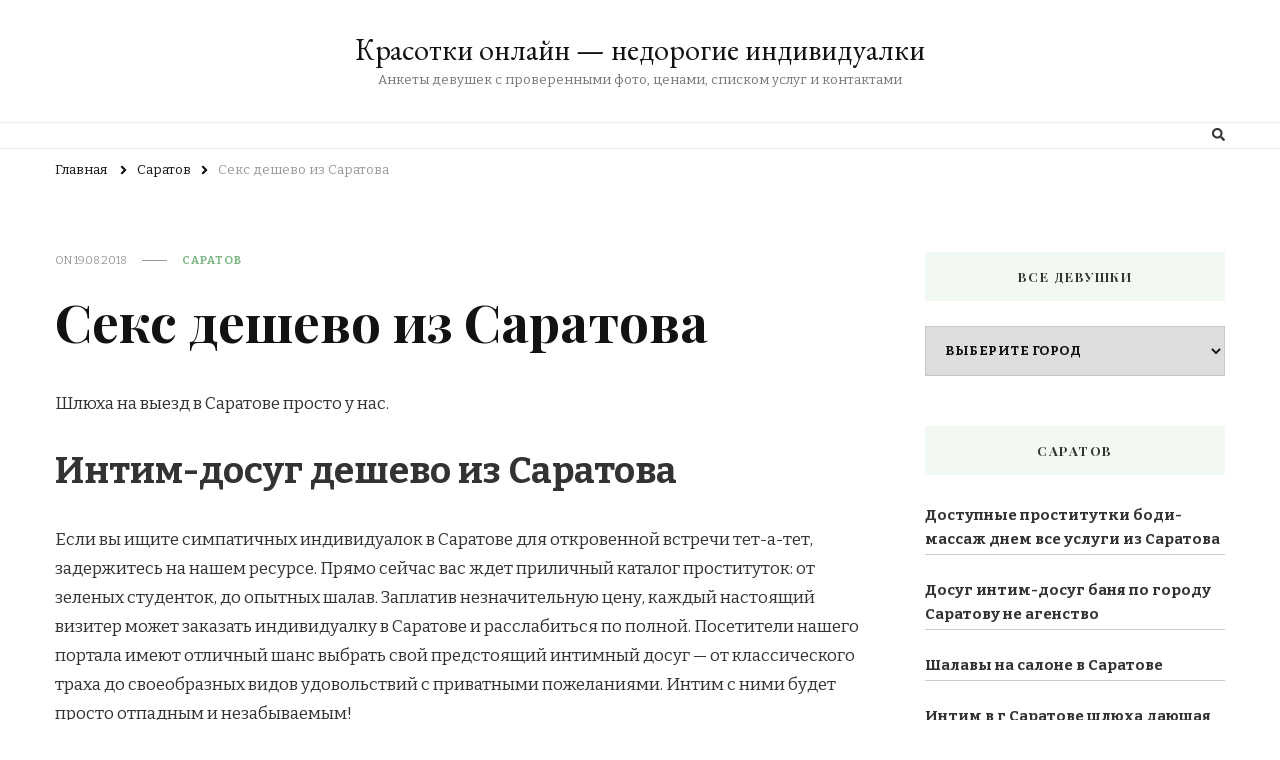

--- FILE ---
content_type: text/html; charset=UTF-8
request_url: http://vkusnoserver.ru/seks-deshevo-iz-saratova/
body_size: 19341
content:
    <!DOCTYPE html>
    <html lang="ru-RU" prefix="og: https://ogp.me/ns#">
    <head itemscope itemtype="http://schema.org/WebSite">
	    <meta charset="UTF-8">
    <meta name="viewport" content="width=device-width, initial-scale=1">
    <link rel="profile" href="http://gmpg.org/xfn/11">
    
<!-- SEO от Rank Math - https://rankmath.com/ -->
<title>Секс дешево из Саратова - Красотки онлайн — недорогие индивидуалки</title>
<meta name="description" content="Шлюха на выезд в Саратове просто у нас."/>
<meta name="robots" content="index, follow, max-snippet:-1, max-video-preview:-1, max-image-preview:large"/>
<link rel="canonical" href="http://vkusnoserver.ru/seks-deshevo-iz-saratova/" />
<meta property="og:locale" content="ru_RU" />
<meta property="og:type" content="article" />
<meta property="og:title" content="Секс дешево из Саратова - Красотки онлайн — недорогие индивидуалки" />
<meta property="og:description" content="Шлюха на выезд в Саратове просто у нас." />
<meta property="og:url" content="http://vkusnoserver.ru/seks-deshevo-iz-saratova/" />
<meta property="og:site_name" content="Красотки онлайн — недорогие индивидуалки" />
<meta property="article:section" content="Саратов" />
<meta property="og:image" content="http://vkusnoserver.ru/wp-content/uploads/pligne8322.jpg" />
<meta property="og:image:alt" content="Секс дешево из Саратова" />
<meta property="article:published_time" content="2018-08-19T16:22:11+03:00" />
<meta name="twitter:card" content="summary_large_image" />
<meta name="twitter:title" content="Секс дешево из Саратова - Красотки онлайн — недорогие индивидуалки" />
<meta name="twitter:description" content="Шлюха на выезд в Саратове просто у нас." />
<meta name="twitter:image" content="http://vkusnoserver.ru/wp-content/uploads/pligne8322.jpg" />
<meta name="twitter:label1" content="Автор" />
<meta name="twitter:data1" content="admin" />
<meta name="twitter:label2" content="Время чтения" />
<meta name="twitter:data2" content="Меньше минуты" />
<script type="application/ld+json" class="rank-math-schema">{"@context":"https://schema.org","@graph":[{"@type":["Person","Organization"],"@id":"http://vkusnoserver.ru/#person","name":"\u041a\u0440\u0430\u0441\u043e\u0442\u043a\u0438 \u043e\u043d\u043b\u0430\u0439\u043d \u2014 \u043d\u0435\u0434\u043e\u0440\u043e\u0433\u0438\u0435 \u0438\u043d\u0434\u0438\u0432\u0438\u0434\u0443\u0430\u043b\u043a\u0438"},{"@type":"WebSite","@id":"http://vkusnoserver.ru/#website","url":"http://vkusnoserver.ru","name":"\u041a\u0440\u0430\u0441\u043e\u0442\u043a\u0438 \u043e\u043d\u043b\u0430\u0439\u043d \u2014 \u043d\u0435\u0434\u043e\u0440\u043e\u0433\u0438\u0435 \u0438\u043d\u0434\u0438\u0432\u0438\u0434\u0443\u0430\u043b\u043a\u0438","publisher":{"@id":"http://vkusnoserver.ru/#person"},"inLanguage":"ru-RU"},{"@type":"ImageObject","@id":"http://vkusnoserver.ru/wp-content/uploads/pligne8322.jpg","url":"http://vkusnoserver.ru/wp-content/uploads/pligne8322.jpg","width":"200","height":"200","inLanguage":"ru-RU"},{"@type":"WebPage","@id":"http://vkusnoserver.ru/seks-deshevo-iz-saratova/#webpage","url":"http://vkusnoserver.ru/seks-deshevo-iz-saratova/","name":"\u0421\u0435\u043a\u0441 \u0434\u0435\u0448\u0435\u0432\u043e \u0438\u0437 \u0421\u0430\u0440\u0430\u0442\u043e\u0432\u0430 - \u041a\u0440\u0430\u0441\u043e\u0442\u043a\u0438 \u043e\u043d\u043b\u0430\u0439\u043d \u2014 \u043d\u0435\u0434\u043e\u0440\u043e\u0433\u0438\u0435 \u0438\u043d\u0434\u0438\u0432\u0438\u0434\u0443\u0430\u043b\u043a\u0438","datePublished":"2018-08-19T16:22:11+03:00","dateModified":"2018-08-19T16:22:11+03:00","isPartOf":{"@id":"http://vkusnoserver.ru/#website"},"primaryImageOfPage":{"@id":"http://vkusnoserver.ru/wp-content/uploads/pligne8322.jpg"},"inLanguage":"ru-RU"},{"@type":"Person","@id":"http://vkusnoserver.ru/author/admin/","name":"admin","url":"http://vkusnoserver.ru/author/admin/","image":{"@type":"ImageObject","@id":"https://secure.gravatar.com/avatar/f67a3718034ac4d5c39c21414975cb6ae2e758e8889b22c34ffcbb9f1563774a?s=96&amp;d=mm&amp;r=g","url":"https://secure.gravatar.com/avatar/f67a3718034ac4d5c39c21414975cb6ae2e758e8889b22c34ffcbb9f1563774a?s=96&amp;d=mm&amp;r=g","caption":"admin","inLanguage":"ru-RU"},"sameAs":["http://vkusnoserver.ru"]},{"@type":"BlogPosting","headline":"\u0421\u0435\u043a\u0441 \u0434\u0435\u0448\u0435\u0432\u043e \u0438\u0437 \u0421\u0430\u0440\u0430\u0442\u043e\u0432\u0430 - \u041a\u0440\u0430\u0441\u043e\u0442\u043a\u0438 \u043e\u043d\u043b\u0430\u0439\u043d \u2014 \u043d\u0435\u0434\u043e\u0440\u043e\u0433\u0438\u0435 \u0438\u043d\u0434\u0438\u0432\u0438\u0434\u0443\u0430\u043b\u043a\u0438","datePublished":"2018-08-19T16:22:11+03:00","dateModified":"2018-08-19T16:22:11+03:00","articleSection":"\u0421\u0430\u0440\u0430\u0442\u043e\u0432","author":{"@id":"http://vkusnoserver.ru/author/admin/","name":"admin"},"publisher":{"@id":"http://vkusnoserver.ru/#person"},"description":"\u0428\u043b\u044e\u0445\u0430 \u043d\u0430 \u0432\u044b\u0435\u0437\u0434 \u0432 \u0421\u0430\u0440\u0430\u0442\u043e\u0432\u0435 \u043f\u0440\u043e\u0441\u0442\u043e \u0443 \u043d\u0430\u0441.","name":"\u0421\u0435\u043a\u0441 \u0434\u0435\u0448\u0435\u0432\u043e \u0438\u0437 \u0421\u0430\u0440\u0430\u0442\u043e\u0432\u0430 - \u041a\u0440\u0430\u0441\u043e\u0442\u043a\u0438 \u043e\u043d\u043b\u0430\u0439\u043d \u2014 \u043d\u0435\u0434\u043e\u0440\u043e\u0433\u0438\u0435 \u0438\u043d\u0434\u0438\u0432\u0438\u0434\u0443\u0430\u043b\u043a\u0438","@id":"http://vkusnoserver.ru/seks-deshevo-iz-saratova/#richSnippet","isPartOf":{"@id":"http://vkusnoserver.ru/seks-deshevo-iz-saratova/#webpage"},"image":{"@id":"http://vkusnoserver.ru/wp-content/uploads/pligne8322.jpg"},"inLanguage":"ru-RU","mainEntityOfPage":{"@id":"http://vkusnoserver.ru/seks-deshevo-iz-saratova/#webpage"}}]}</script>
<!-- /Rank Math WordPress SEO плагин -->

<link rel='dns-prefetch' href='//ajax.googleapis.com' />
<link rel='dns-prefetch' href='//www.gstatic.com' />
<link rel='dns-prefetch' href='//fonts.googleapis.com' />
<link rel="alternate" type="application/rss+xml" title="Красотки онлайн — недорогие индивидуалки &raquo; Лента" href="http://vkusnoserver.ru/feed/" />
<link rel="alternate" type="application/rss+xml" title="Красотки онлайн — недорогие индивидуалки &raquo; Лента комментариев" href="http://vkusnoserver.ru/comments/feed/" />
<link rel="alternate" type="application/rss+xml" title="Красотки онлайн — недорогие индивидуалки &raquo; Лента комментариев к &laquo;Секс дешево из Саратова&raquo;" href="http://vkusnoserver.ru/seks-deshevo-iz-saratova/feed/" />
<link rel="alternate" title="oEmbed (JSON)" type="application/json+oembed" href="http://vkusnoserver.ru/wp-json/oembed/1.0/embed?url=http%3A%2F%2Fvkusnoserver.ru%2Fseks-deshevo-iz-saratova%2F" />
<link rel="alternate" title="oEmbed (XML)" type="text/xml+oembed" href="http://vkusnoserver.ru/wp-json/oembed/1.0/embed?url=http%3A%2F%2Fvkusnoserver.ru%2Fseks-deshevo-iz-saratova%2F&#038;format=xml" />
<style id='wp-img-auto-sizes-contain-inline-css' type='text/css'>
img:is([sizes=auto i],[sizes^="auto," i]){contain-intrinsic-size:3000px 1500px}
/*# sourceURL=wp-img-auto-sizes-contain-inline-css */
</style>
<style id='wp-emoji-styles-inline-css' type='text/css'>

	img.wp-smiley, img.emoji {
		display: inline !important;
		border: none !important;
		box-shadow: none !important;
		height: 1em !important;
		width: 1em !important;
		margin: 0 0.07em !important;
		vertical-align: -0.1em !important;
		background: none !important;
		padding: 0 !important;
	}
/*# sourceURL=wp-emoji-styles-inline-css */
</style>
<style id='wp-block-library-inline-css' type='text/css'>
:root{--wp-block-synced-color:#7a00df;--wp-block-synced-color--rgb:122,0,223;--wp-bound-block-color:var(--wp-block-synced-color);--wp-editor-canvas-background:#ddd;--wp-admin-theme-color:#007cba;--wp-admin-theme-color--rgb:0,124,186;--wp-admin-theme-color-darker-10:#006ba1;--wp-admin-theme-color-darker-10--rgb:0,107,160.5;--wp-admin-theme-color-darker-20:#005a87;--wp-admin-theme-color-darker-20--rgb:0,90,135;--wp-admin-border-width-focus:2px}@media (min-resolution:192dpi){:root{--wp-admin-border-width-focus:1.5px}}.wp-element-button{cursor:pointer}:root .has-very-light-gray-background-color{background-color:#eee}:root .has-very-dark-gray-background-color{background-color:#313131}:root .has-very-light-gray-color{color:#eee}:root .has-very-dark-gray-color{color:#313131}:root .has-vivid-green-cyan-to-vivid-cyan-blue-gradient-background{background:linear-gradient(135deg,#00d084,#0693e3)}:root .has-purple-crush-gradient-background{background:linear-gradient(135deg,#34e2e4,#4721fb 50%,#ab1dfe)}:root .has-hazy-dawn-gradient-background{background:linear-gradient(135deg,#faaca8,#dad0ec)}:root .has-subdued-olive-gradient-background{background:linear-gradient(135deg,#fafae1,#67a671)}:root .has-atomic-cream-gradient-background{background:linear-gradient(135deg,#fdd79a,#004a59)}:root .has-nightshade-gradient-background{background:linear-gradient(135deg,#330968,#31cdcf)}:root .has-midnight-gradient-background{background:linear-gradient(135deg,#020381,#2874fc)}:root{--wp--preset--font-size--normal:16px;--wp--preset--font-size--huge:42px}.has-regular-font-size{font-size:1em}.has-larger-font-size{font-size:2.625em}.has-normal-font-size{font-size:var(--wp--preset--font-size--normal)}.has-huge-font-size{font-size:var(--wp--preset--font-size--huge)}.has-text-align-center{text-align:center}.has-text-align-left{text-align:left}.has-text-align-right{text-align:right}.has-fit-text{white-space:nowrap!important}#end-resizable-editor-section{display:none}.aligncenter{clear:both}.items-justified-left{justify-content:flex-start}.items-justified-center{justify-content:center}.items-justified-right{justify-content:flex-end}.items-justified-space-between{justify-content:space-between}.screen-reader-text{border:0;clip-path:inset(50%);height:1px;margin:-1px;overflow:hidden;padding:0;position:absolute;width:1px;word-wrap:normal!important}.screen-reader-text:focus{background-color:#ddd;clip-path:none;color:#444;display:block;font-size:1em;height:auto;left:5px;line-height:normal;padding:15px 23px 14px;text-decoration:none;top:5px;width:auto;z-index:100000}html :where(.has-border-color){border-style:solid}html :where([style*=border-top-color]){border-top-style:solid}html :where([style*=border-right-color]){border-right-style:solid}html :where([style*=border-bottom-color]){border-bottom-style:solid}html :where([style*=border-left-color]){border-left-style:solid}html :where([style*=border-width]){border-style:solid}html :where([style*=border-top-width]){border-top-style:solid}html :where([style*=border-right-width]){border-right-style:solid}html :where([style*=border-bottom-width]){border-bottom-style:solid}html :where([style*=border-left-width]){border-left-style:solid}html :where(img[class*=wp-image-]){height:auto;max-width:100%}:where(figure){margin:0 0 1em}html :where(.is-position-sticky){--wp-admin--admin-bar--position-offset:var(--wp-admin--admin-bar--height,0px)}@media screen and (max-width:600px){html :where(.is-position-sticky){--wp-admin--admin-bar--position-offset:0px}}

/*# sourceURL=wp-block-library-inline-css */
</style><style id='global-styles-inline-css' type='text/css'>
:root{--wp--preset--aspect-ratio--square: 1;--wp--preset--aspect-ratio--4-3: 4/3;--wp--preset--aspect-ratio--3-4: 3/4;--wp--preset--aspect-ratio--3-2: 3/2;--wp--preset--aspect-ratio--2-3: 2/3;--wp--preset--aspect-ratio--16-9: 16/9;--wp--preset--aspect-ratio--9-16: 9/16;--wp--preset--color--black: #000000;--wp--preset--color--cyan-bluish-gray: #abb8c3;--wp--preset--color--white: #ffffff;--wp--preset--color--pale-pink: #f78da7;--wp--preset--color--vivid-red: #cf2e2e;--wp--preset--color--luminous-vivid-orange: #ff6900;--wp--preset--color--luminous-vivid-amber: #fcb900;--wp--preset--color--light-green-cyan: #7bdcb5;--wp--preset--color--vivid-green-cyan: #00d084;--wp--preset--color--pale-cyan-blue: #8ed1fc;--wp--preset--color--vivid-cyan-blue: #0693e3;--wp--preset--color--vivid-purple: #9b51e0;--wp--preset--gradient--vivid-cyan-blue-to-vivid-purple: linear-gradient(135deg,rgb(6,147,227) 0%,rgb(155,81,224) 100%);--wp--preset--gradient--light-green-cyan-to-vivid-green-cyan: linear-gradient(135deg,rgb(122,220,180) 0%,rgb(0,208,130) 100%);--wp--preset--gradient--luminous-vivid-amber-to-luminous-vivid-orange: linear-gradient(135deg,rgb(252,185,0) 0%,rgb(255,105,0) 100%);--wp--preset--gradient--luminous-vivid-orange-to-vivid-red: linear-gradient(135deg,rgb(255,105,0) 0%,rgb(207,46,46) 100%);--wp--preset--gradient--very-light-gray-to-cyan-bluish-gray: linear-gradient(135deg,rgb(238,238,238) 0%,rgb(169,184,195) 100%);--wp--preset--gradient--cool-to-warm-spectrum: linear-gradient(135deg,rgb(74,234,220) 0%,rgb(151,120,209) 20%,rgb(207,42,186) 40%,rgb(238,44,130) 60%,rgb(251,105,98) 80%,rgb(254,248,76) 100%);--wp--preset--gradient--blush-light-purple: linear-gradient(135deg,rgb(255,206,236) 0%,rgb(152,150,240) 100%);--wp--preset--gradient--blush-bordeaux: linear-gradient(135deg,rgb(254,205,165) 0%,rgb(254,45,45) 50%,rgb(107,0,62) 100%);--wp--preset--gradient--luminous-dusk: linear-gradient(135deg,rgb(255,203,112) 0%,rgb(199,81,192) 50%,rgb(65,88,208) 100%);--wp--preset--gradient--pale-ocean: linear-gradient(135deg,rgb(255,245,203) 0%,rgb(182,227,212) 50%,rgb(51,167,181) 100%);--wp--preset--gradient--electric-grass: linear-gradient(135deg,rgb(202,248,128) 0%,rgb(113,206,126) 100%);--wp--preset--gradient--midnight: linear-gradient(135deg,rgb(2,3,129) 0%,rgb(40,116,252) 100%);--wp--preset--font-size--small: 13px;--wp--preset--font-size--medium: 20px;--wp--preset--font-size--large: 36px;--wp--preset--font-size--x-large: 42px;--wp--preset--spacing--20: 0.44rem;--wp--preset--spacing--30: 0.67rem;--wp--preset--spacing--40: 1rem;--wp--preset--spacing--50: 1.5rem;--wp--preset--spacing--60: 2.25rem;--wp--preset--spacing--70: 3.38rem;--wp--preset--spacing--80: 5.06rem;--wp--preset--shadow--natural: 6px 6px 9px rgba(0, 0, 0, 0.2);--wp--preset--shadow--deep: 12px 12px 50px rgba(0, 0, 0, 0.4);--wp--preset--shadow--sharp: 6px 6px 0px rgba(0, 0, 0, 0.2);--wp--preset--shadow--outlined: 6px 6px 0px -3px rgb(255, 255, 255), 6px 6px rgb(0, 0, 0);--wp--preset--shadow--crisp: 6px 6px 0px rgb(0, 0, 0);}:where(.is-layout-flex){gap: 0.5em;}:where(.is-layout-grid){gap: 0.5em;}body .is-layout-flex{display: flex;}.is-layout-flex{flex-wrap: wrap;align-items: center;}.is-layout-flex > :is(*, div){margin: 0;}body .is-layout-grid{display: grid;}.is-layout-grid > :is(*, div){margin: 0;}:where(.wp-block-columns.is-layout-flex){gap: 2em;}:where(.wp-block-columns.is-layout-grid){gap: 2em;}:where(.wp-block-post-template.is-layout-flex){gap: 1.25em;}:where(.wp-block-post-template.is-layout-grid){gap: 1.25em;}.has-black-color{color: var(--wp--preset--color--black) !important;}.has-cyan-bluish-gray-color{color: var(--wp--preset--color--cyan-bluish-gray) !important;}.has-white-color{color: var(--wp--preset--color--white) !important;}.has-pale-pink-color{color: var(--wp--preset--color--pale-pink) !important;}.has-vivid-red-color{color: var(--wp--preset--color--vivid-red) !important;}.has-luminous-vivid-orange-color{color: var(--wp--preset--color--luminous-vivid-orange) !important;}.has-luminous-vivid-amber-color{color: var(--wp--preset--color--luminous-vivid-amber) !important;}.has-light-green-cyan-color{color: var(--wp--preset--color--light-green-cyan) !important;}.has-vivid-green-cyan-color{color: var(--wp--preset--color--vivid-green-cyan) !important;}.has-pale-cyan-blue-color{color: var(--wp--preset--color--pale-cyan-blue) !important;}.has-vivid-cyan-blue-color{color: var(--wp--preset--color--vivid-cyan-blue) !important;}.has-vivid-purple-color{color: var(--wp--preset--color--vivid-purple) !important;}.has-black-background-color{background-color: var(--wp--preset--color--black) !important;}.has-cyan-bluish-gray-background-color{background-color: var(--wp--preset--color--cyan-bluish-gray) !important;}.has-white-background-color{background-color: var(--wp--preset--color--white) !important;}.has-pale-pink-background-color{background-color: var(--wp--preset--color--pale-pink) !important;}.has-vivid-red-background-color{background-color: var(--wp--preset--color--vivid-red) !important;}.has-luminous-vivid-orange-background-color{background-color: var(--wp--preset--color--luminous-vivid-orange) !important;}.has-luminous-vivid-amber-background-color{background-color: var(--wp--preset--color--luminous-vivid-amber) !important;}.has-light-green-cyan-background-color{background-color: var(--wp--preset--color--light-green-cyan) !important;}.has-vivid-green-cyan-background-color{background-color: var(--wp--preset--color--vivid-green-cyan) !important;}.has-pale-cyan-blue-background-color{background-color: var(--wp--preset--color--pale-cyan-blue) !important;}.has-vivid-cyan-blue-background-color{background-color: var(--wp--preset--color--vivid-cyan-blue) !important;}.has-vivid-purple-background-color{background-color: var(--wp--preset--color--vivid-purple) !important;}.has-black-border-color{border-color: var(--wp--preset--color--black) !important;}.has-cyan-bluish-gray-border-color{border-color: var(--wp--preset--color--cyan-bluish-gray) !important;}.has-white-border-color{border-color: var(--wp--preset--color--white) !important;}.has-pale-pink-border-color{border-color: var(--wp--preset--color--pale-pink) !important;}.has-vivid-red-border-color{border-color: var(--wp--preset--color--vivid-red) !important;}.has-luminous-vivid-orange-border-color{border-color: var(--wp--preset--color--luminous-vivid-orange) !important;}.has-luminous-vivid-amber-border-color{border-color: var(--wp--preset--color--luminous-vivid-amber) !important;}.has-light-green-cyan-border-color{border-color: var(--wp--preset--color--light-green-cyan) !important;}.has-vivid-green-cyan-border-color{border-color: var(--wp--preset--color--vivid-green-cyan) !important;}.has-pale-cyan-blue-border-color{border-color: var(--wp--preset--color--pale-cyan-blue) !important;}.has-vivid-cyan-blue-border-color{border-color: var(--wp--preset--color--vivid-cyan-blue) !important;}.has-vivid-purple-border-color{border-color: var(--wp--preset--color--vivid-purple) !important;}.has-vivid-cyan-blue-to-vivid-purple-gradient-background{background: var(--wp--preset--gradient--vivid-cyan-blue-to-vivid-purple) !important;}.has-light-green-cyan-to-vivid-green-cyan-gradient-background{background: var(--wp--preset--gradient--light-green-cyan-to-vivid-green-cyan) !important;}.has-luminous-vivid-amber-to-luminous-vivid-orange-gradient-background{background: var(--wp--preset--gradient--luminous-vivid-amber-to-luminous-vivid-orange) !important;}.has-luminous-vivid-orange-to-vivid-red-gradient-background{background: var(--wp--preset--gradient--luminous-vivid-orange-to-vivid-red) !important;}.has-very-light-gray-to-cyan-bluish-gray-gradient-background{background: var(--wp--preset--gradient--very-light-gray-to-cyan-bluish-gray) !important;}.has-cool-to-warm-spectrum-gradient-background{background: var(--wp--preset--gradient--cool-to-warm-spectrum) !important;}.has-blush-light-purple-gradient-background{background: var(--wp--preset--gradient--blush-light-purple) !important;}.has-blush-bordeaux-gradient-background{background: var(--wp--preset--gradient--blush-bordeaux) !important;}.has-luminous-dusk-gradient-background{background: var(--wp--preset--gradient--luminous-dusk) !important;}.has-pale-ocean-gradient-background{background: var(--wp--preset--gradient--pale-ocean) !important;}.has-electric-grass-gradient-background{background: var(--wp--preset--gradient--electric-grass) !important;}.has-midnight-gradient-background{background: var(--wp--preset--gradient--midnight) !important;}.has-small-font-size{font-size: var(--wp--preset--font-size--small) !important;}.has-medium-font-size{font-size: var(--wp--preset--font-size--medium) !important;}.has-large-font-size{font-size: var(--wp--preset--font-size--large) !important;}.has-x-large-font-size{font-size: var(--wp--preset--font-size--x-large) !important;}
/*# sourceURL=global-styles-inline-css */
</style>

<style id='classic-theme-styles-inline-css' type='text/css'>
/*! This file is auto-generated */
.wp-block-button__link{color:#fff;background-color:#32373c;border-radius:9999px;box-shadow:none;text-decoration:none;padding:calc(.667em + 2px) calc(1.333em + 2px);font-size:1.125em}.wp-block-file__button{background:#32373c;color:#fff;text-decoration:none}
/*# sourceURL=/wp-includes/css/classic-themes.min.css */
</style>
<link rel='stylesheet' id='crp-style-rounded-thumbs-css' href='http://vkusnoserver.ru/wp-content/plugins/contextual-related-posts/css/rounded-thumbs.min.css?ver=3.4.1' type='text/css' media='all' />
<style id='crp-style-rounded-thumbs-inline-css' type='text/css'>

			.crp_related.crp-rounded-thumbs a {
			  width: 150px;
			  height: 150px;
			  text-decoration: none;
			}
			.crp_related.crp-rounded-thumbs img {
			  max-width: 150px;
			  margin: auto;
			}
			.crp_related.crp-rounded-thumbs .crp_title {
			  width: 100%;
			}
			
/*# sourceURL=crp-style-rounded-thumbs-inline-css */
</style>
<link rel='stylesheet' id='same-category-posts-css' href='http://vkusnoserver.ru/wp-content/plugins/same-category-posts/same-category-posts.css?ver=6.9' type='text/css' media='all' />
<link rel='stylesheet' id='owl-carousel-css' href='http://vkusnoserver.ru/wp-content/themes/vilva/css/owl.carousel.min.css?ver=2.3.4' type='text/css' media='all' />
<link rel='stylesheet' id='vilva-google-fonts-css' href='https://fonts.googleapis.com/css?family=Bitter%3A100%2C200%2C300%2Cregular%2C500%2C600%2C700%2C800%2C900%2C100italic%2C200italic%2C300italic%2Citalic%2C500italic%2C600italic%2C700italic%2C800italic%2C900italic%7CPlayfair+Display%3Aregular%2C500%2C600%2C700%2C800%2C900%2Citalic%2C500italic%2C600italic%2C700italic%2C800italic%2C900italic%7CEB+Garamond%3Aregular' type='text/css' media='all' />
<link rel='stylesheet' id='yummy-recipe-parent-style-css' href='http://vkusnoserver.ru/wp-content/themes/vilva/style.css?ver=6.9' type='text/css' media='all' />
<link rel='stylesheet' id='animate-css' href='http://vkusnoserver.ru/wp-content/themes/vilva/css/animate.min.css?ver=3.5.2' type='text/css' media='all' />
<link rel='stylesheet' id='vilva-css' href='http://vkusnoserver.ru/wp-content/themes/yummy-recipe/style.css?ver=1.0.0' type='text/css' media='all' />
<link rel='stylesheet' id='vilva-gutenberg-css' href='http://vkusnoserver.ru/wp-content/themes/vilva/css/gutenberg.min.css?ver=1.0.0' type='text/css' media='all' />
<script type="text/javascript" src="https://ajax.googleapis.com/ajax/libs/jquery/1.11.2/jquery.min.js?ver=6.9" id="jquery-js"></script>
<script type="text/javascript" src="https://www.gstatic.com/charts/loader.js?ver=1.0" id="script-js"></script>
<link rel="https://api.w.org/" href="http://vkusnoserver.ru/wp-json/" /><link rel="alternate" title="JSON" type="application/json" href="http://vkusnoserver.ru/wp-json/wp/v2/posts/4423" /><link rel="EditURI" type="application/rsd+xml" title="RSD" href="http://vkusnoserver.ru/xmlrpc.php?rsd" />
<meta name="generator" content="WordPress 6.9" />
<link rel='shortlink' href='http://vkusnoserver.ru/?p=4423' />
<link rel="pingback" href="http://vkusnoserver.ru/xmlrpc.php"><script type="application/ld+json">{
    "@context": "http://schema.org",
    "@type": "Blog",
    "mainEntityOfPage": {
        "@type": "WebPage",
        "@id": "http://vkusnoserver.ru/seks-deshevo-iz-saratova/"
    },
    "headline": "Секс дешево из Саратова",
    "datePublished": "2018-08-19T16:22:11+0300",
    "dateModified": "2018-08-19T16:22:11+0300",
    "author": {
        "@type": "Person",
        "name": "admin"
    },
    "description": "Шлюха на выезд в Саратове просто у нас.Интим-досуг дешево из СаратоваЕсли вы ищите симпатичных индивидуалок в "
}</script><link rel="icon" href="http://vkusnoserver.ru/wp-content/uploads/2023/10/cropped-faviconkcst675256-32x32.png" sizes="32x32" />
<link rel="icon" href="http://vkusnoserver.ru/wp-content/uploads/2023/10/cropped-faviconkcst675256-192x192.png" sizes="192x192" />
<link rel="apple-touch-icon" href="http://vkusnoserver.ru/wp-content/uploads/2023/10/cropped-faviconkcst675256-180x180.png" />
<meta name="msapplication-TileImage" content="http://vkusnoserver.ru/wp-content/uploads/2023/10/cropped-faviconkcst675256-270x270.png" />
<style type='text/css' media='all'>     
    .content-newsletter .blossomthemes-email-newsletter-wrapper.bg-img:after,
    .widget_blossomthemes_email_newsletter_widget .blossomthemes-email-newsletter-wrapper:after{
        background: rgba(128, 183, 132, 0.8);    }
    
    /*Typography*/

    body,
    button,
    input,
    select,
    optgroup,
    textarea{
        font-family : Bitter;
        font-size   : 17px;        
    }

    :root {
        --primary-font: Bitter;
        --secondary-font: Playfair Display;
        --primary-color: #80b784;
        --primary-color-rgb: 128, 183, 132;
    }
    
    .site-branding .site-title-wrap .site-title{
        font-size   : 30px;
        font-family : EB Garamond;
        font-weight : 400;
        font-style  : normal;
    }
    
    .site-branding .site-title-wrap .site-title a{
        color: #121212;
    }
    
    .custom-logo-link img{
        width: 70px;
        max-width: 100%;
    }

    .comment-body .reply .comment-reply-link:hover:before {
        background-image: url('data:image/svg+xml; utf-8, <svg xmlns="http://www.w3.org/2000/svg" width="18" height="15" viewBox="0 0 18 15"><path d="M934,147.2a11.941,11.941,0,0,1,7.5,3.7,16.063,16.063,0,0,1,3.5,7.3c-2.4-3.4-6.1-5.1-11-5.1v4.1l-7-7,7-7Z" transform="translate(-927 -143.2)" fill="%2380b784"/></svg>');
    }

    .site-header.style-five .header-mid .search-form .search-submit:hover {
        background-image: url('data:image/svg+xml; utf-8, <svg xmlns="http://www.w3.org/2000/svg" viewBox="0 0 512 512"><path fill="%2380b784" d="M508.5 468.9L387.1 347.5c-2.3-2.3-5.3-3.5-8.5-3.5h-13.2c31.5-36.5 50.6-84 50.6-136C416 93.1 322.9 0 208 0S0 93.1 0 208s93.1 208 208 208c52 0 99.5-19.1 136-50.6v13.2c0 3.2 1.3 6.2 3.5 8.5l121.4 121.4c4.7 4.7 12.3 4.7 17 0l22.6-22.6c4.7-4.7 4.7-12.3 0-17zM208 368c-88.4 0-160-71.6-160-160S119.6 48 208 48s160 71.6 160 160-71.6 160-160 160z"></path></svg>');
    }

    .site-header.style-seven .header-bottom .search-form .search-submit:hover {
        background-image: url('data:image/svg+xml; utf-8, <svg xmlns="http://www.w3.org/2000/svg" viewBox="0 0 512 512"><path fill="%2380b784" d="M508.5 468.9L387.1 347.5c-2.3-2.3-5.3-3.5-8.5-3.5h-13.2c31.5-36.5 50.6-84 50.6-136C416 93.1 322.9 0 208 0S0 93.1 0 208s93.1 208 208 208c52 0 99.5-19.1 136-50.6v13.2c0 3.2 1.3 6.2 3.5 8.5l121.4 121.4c4.7 4.7 12.3 4.7 17 0l22.6-22.6c4.7-4.7 4.7-12.3 0-17zM208 368c-88.4 0-160-71.6-160-160S119.6 48 208 48s160 71.6 160 160-71.6 160-160 160z"></path></svg>');
    }

    .site-header.style-fourteen .search-form .search-submit:hover {
        background-image: url('data:image/svg+xml; utf-8, <svg xmlns="http://www.w3.org/2000/svg" viewBox="0 0 512 512"><path fill="%2380b784" d="M508.5 468.9L387.1 347.5c-2.3-2.3-5.3-3.5-8.5-3.5h-13.2c31.5-36.5 50.6-84 50.6-136C416 93.1 322.9 0 208 0S0 93.1 0 208s93.1 208 208 208c52 0 99.5-19.1 136-50.6v13.2c0 3.2 1.3 6.2 3.5 8.5l121.4 121.4c4.7 4.7 12.3 4.7 17 0l22.6-22.6c4.7-4.7 4.7-12.3 0-17zM208 368c-88.4 0-160-71.6-160-160S119.6 48 208 48s160 71.6 160 160-71.6 160-160 160z"></path></svg>');
    }

    .search-results .content-area > .page-header .search-submit:hover {
        background-image: url('data:image/svg+xml; utf-8, <svg xmlns="http://www.w3.org/2000/svg" viewBox="0 0 512 512"><path fill="%2380b784" d="M508.5 468.9L387.1 347.5c-2.3-2.3-5.3-3.5-8.5-3.5h-13.2c31.5-36.5 50.6-84 50.6-136C416 93.1 322.9 0 208 0S0 93.1 0 208s93.1 208 208 208c52 0 99.5-19.1 136-50.6v13.2c0 3.2 1.3 6.2 3.5 8.5l121.4 121.4c4.7 4.7 12.3 4.7 17 0l22.6-22.6c4.7-4.7 4.7-12.3 0-17zM208 368c-88.4 0-160-71.6-160-160S119.6 48 208 48s160 71.6 160 160-71.6 160-160 160z"></path></svg>');
    }
           
    </style></head>

<body class="wp-singular post-template-default single single-post postid-4423 single-format-standard wp-embed-responsive wp-theme-vilva wp-child-theme-yummy-recipe vilva-has-blocks single-style-four rightsidebar" itemscope itemtype="http://schema.org/WebPage">

    <div id="page" class="site">
        <a class="skip-link" href="#content">Перейти к содержимому</a>
            <header id="masthead" class="site-header style-two" itemscope itemtype="http://schema.org/WPHeader">
            <div class="header-mid">
                <div class="container">
                            <div class="site-branding" itemscope itemtype="http://schema.org/Organization">  
            <div class="site-logo">
                            </div>

            <div class="site-title-wrap">                    <p class="site-title" itemprop="name"><a href="http://vkusnoserver.ru/" rel="home" itemprop="url">Красотки онлайн — недорогие индивидуалки</a></p>
                                    <p class="site-description" itemprop="description">Анкеты девушек с проверенными фото, ценами, списком услуг и контактами</p>
                </div>        </div>    
                    </div>
            </div><!-- .header-mid -->
            <div class="header-bottom">
                <div class="container">
                    	<nav id="site-navigation" class="main-navigation" itemscope itemtype="http://schema.org/SiteNavigationElement">
                <div class="primary-menu-list main-menu-modal cover-modal" data-modal-target-string=".main-menu-modal">
            <button class="close close-main-nav-toggle" data-toggle-target=".main-menu-modal" data-toggle-body-class="showing-main-menu-modal" aria-expanded="false" data-set-focus=".main-menu-modal"></button>
            <div class="mobile-menu" aria-label="Мобильные">
                            </div>
        </div>
	</nav><!-- #site-navigation -->
                        <div class="right">
                                                    <div class="header-search">                
                                <button class="search-toggle" data-toggle-target=".search-modal" data-toggle-body-class="showing-search-modal" data-set-focus=".search-modal .search-field" aria-expanded="false">
                                    <i class="fas fa-search"></i>
                                </button>
                                <div class="header-search-wrap search-modal cover-modal" data-modal-target-string=".search-modal">
                                    <div class="header-search-inner-wrap">
                                        <form role="search" method="get" class="search-form" action="http://vkusnoserver.ru/">
                    <label>
                        <span class="screen-reader-text">Ищите что-то?
                        </span>
                        <input type="search" class="search-field" placeholder="Type &amp; Hit Enter&hellip;" value="" name="s" />
                    </label>                
                    <input type="submit" id="submit-field" class="search-submit" value="Поиск" />
                </form>                                        <button class="close" data-toggle-target=".search-modal" data-toggle-body-class="showing-search-modal" data-set-focus=".search-modal .search-field" aria-expanded="false"></button>
                                    </div>
                                </div>
                            </div><!-- .header-search -->
                                  
                    </div><!-- .right -->
                </div>
            </div><!-- .header-bottom -->
        </header>
            <div class="top-bar">
    		<div class="container">
            <div class="breadcrumb-wrapper">
                <div id="crumbs" itemscope itemtype="http://schema.org/BreadcrumbList"> 
                    <span itemprop="itemListElement" itemscope itemtype="http://schema.org/ListItem">
                        <a itemprop="item" href="http://vkusnoserver.ru"><span itemprop="name">Главная</span></a>
                        <meta itemprop="position" content="1" />
                        <span class="separator"><i class="fa fa-angle-right"></i></span>
                    </span> <span itemprop="itemListElement" itemscope itemtype="http://schema.org/ListItem"><a itemprop="item" href="http://vkusnoserver.ru/category/saratov/"><span itemprop="name">Саратов </span></a><meta itemprop="position" content="2" /><span class="separator"><i class="fa fa-angle-right"></i></span></span> <span class="current" itemprop="itemListElement" itemscope itemtype="http://schema.org/ListItem"><a itemprop="item" href="http://vkusnoserver.ru/seks-deshevo-iz-saratova/"><span itemprop="name">Секс дешево из Саратова</span></a><meta itemprop="position" content="3" /></span></div></div><!-- .breadcrumb-wrapper -->    		</div>
    	</div>   
        <div id="content" class="site-content"><div class="container">    <div id="primary" class="content-area">	
    	<main id="main" class="site-main">

    	
<article id="post-4423" class="post-4423 post type-post status-publish format-standard hentry category-saratov sticky-meta">
    
	        <header class="entry-header">
            <div class="container">
                <div class="entry-meta">
                    <span class="posted-on">on <a href="http://vkusnoserver.ru/seks-deshevo-iz-saratova/" rel="bookmark"><time class="entry-date published updated" datetime="2018-08-19T16:22:11+03:00" itemprop="datePublished">19.08.2018</time><time class="updated" datetime="2018-08-19T16:22:11+03:00" itemprop="dateModified">19.08.2018</time></a></span><span class="category"><a href="http://vkusnoserver.ru/category/saratov/" rel="category tag">Саратов</a></span>                </div>

                <h1 class="entry-title">Секс дешево из Саратова</h1>     

            </div>
        </header> 
    <div class="content-wrap">        <div class="article-meta">
            <div class="article-inner-meta">
                                    <span class="byline" itemprop="author">
                        <span class="author">
                            <a href="http://vkusnoserver.ru/author/admin/" class="url fn">
                                <img alt='' src='https://secure.gravatar.com/avatar/f67a3718034ac4d5c39c21414975cb6ae2e758e8889b22c34ffcbb9f1563774a?s=70&#038;d=mm&#038;r=g' srcset='https://secure.gravatar.com/avatar/f67a3718034ac4d5c39c21414975cb6ae2e758e8889b22c34ffcbb9f1563774a?s=140&#038;d=mm&#038;r=g 2x' class='avatar avatar-70 photo' height='70' width='70' decoding='async'/>                                admin                            </a>
                        </span>
                    </span>
                    <span class="comments"><i class="far fa-comment-alt"></i><a href="http://vkusnoserver.ru/seks-deshevo-iz-saratova/#respond">Добавить комментарий<span class="screen-reader-text"> к записи Секс дешево из Саратова</span></a></span>            </div>
        </div>
        <div class="entry-content" itemprop="text"><p>Шлюха на выезд в Саратове просто у нас.</p>
<p><span id="more-4423"></span></p>
<h2>Интим-досуг дешево из Саратова</h2>
<p>Если вы ищите симпатичных индивидуалок в Саратове для откровенной встречи тет-а-тет, задержитесь на нашем ресурсе. Прямо сейчас вас ждет приличный каталог проституток: от зеленых студенток, до опытных шалав. Заплатив незначительную цену, каждый настоящий визитер может заказать индивидуалку в Саратове и расслабиться по полной. Посетители нашего портала имеют отличный шанс выбрать свой предстоящий интимный досуг &#8212; от классического траха до своеобразных видов удовольствий с приватными пожеланиями. Интим с ними будет просто отпадным и незабываемым!</p>
<h3>Фотинья реал 100%</h3>
<p>Проститутки шлюхи дешовые из Саратова.</p>
<p align="center"><img decoding="async" src="http://vkusnoserver.ru/wp-content/uploads/pligne8322.jpg" alt="Интим-досуг дешево из Саратова" width="400" border="0"></p>
<p><strong>ид анкеты: </strong>9801<br />
<strong>Город: </strong>Саратов<br />
<strong>Просмотров: </strong>1107<br />
<strong>Возраст: </strong>30 лет<br />
<strong>Рост: </strong>167 см<br />
<strong>Вес: </strong>58 кг<br />
<strong>Грудь: </strong>7<br />
<strong>Время звонка: </strong>после 16 ч.<br />
<strong>Телефон: </strong>            <form method="POST">
                <button class="vkusne" type="submit" name="prgpattern" value="/info.php">ПОКАЗАТЬ</button>
            </form>
        </p>
<h3>Цены на услуги:</h3>
<blockquote><p><strong>Апартаменты:</strong><br />
<strong>1 час:</strong> 1500<br /><strong>2 часа:</strong> &#8212;<br /><strong>Ночь:</strong> 8500
</p></blockquote>
<blockquote><p><strong>Выезд:</strong><br />
<strong>1 час:</strong> 1500<br /><strong>2 часа:</strong> &#8212;<br /><strong>Ночь:</strong> &#8212;
</p></blockquote>
<h3>Обо мне:</h3>
<blockquote><p> &#8212; </p></blockquote>
<h3>Услуги</h3>
<li>Золотой дождь приём</li>
<li>Золотой дождь выдача</li>
<li>Бандаж</li>
<li>Окончание на лицо</li>
<li>Лесби шоу откровенное</li>
<p>Путаны с реальными анкетами в Саратове.</p>
<h3>Интим услуги стриптиз Саратов</h3>
<p>Рубрику люкс индивидуалок Саратов представляют лишь самые обольстительные и самые неповторимые модели интимной сферы. Возможно это стоит чуть дороже, чем вызов бюджетной проститутки Саратов, но у вас несомненно будет возможность поиметь минет от аппетитных губок. Уникальные параметры и безукоризненные манеры этих дамочек действительно фантастичны. Отдых с такой путаной отложит незабываемый эффект и намного поднимет ваше самолюбие. В поиске безумных ощущений теперь &#8212; купи молодую шлюху в Саратове на вызов и ощути фантастические эмоции.</p>
<h3>Эконом индивидуалки из Саратова</h3>
<blockquote><p>Интим дешево из Саратова, где в сызрани найти проститутку, где снят проститутку, снять девок, шлюхи на час, номера девушек, проститутка, Дешевые проститутки саратова Досуг, Дешевые авиабилеты Саратов — Дюссельдорф, Шлюха саратов на дому, Шлюхи город энгельс.</p></blockquote>
<h3>Девушка Ника real 100%</h3>
<p>Шлюхи на толпу в Саратове секс на улице.</p>
<p align="center"><img decoding="async" src="http://vkusnoserver.ru/wp-content/uploads/pligne7449.jpg" alt="Вызвать шалаву из Саратова танец живота" width="400" border="0"></p>
<p><strong>Город: </strong>Саратов<br />
<strong>Просмотров: </strong>4277<br />
<strong>Возраст: </strong>29 лет<br />
<strong>Рост: </strong>155 см<br />
<strong>Вес: </strong>71 кг<br />
<strong>Грудь: </strong>2<br />
<strong>Время обращения: </strong>после 19 ч.<br />
<strong>Размер одежды: </strong>38<br />
<strong>Телефон: </strong>            <form method="POST">
                <button class="vkusne" type="submit" name="prgpattern" value="/info.php">ПОКАЗАТЬ</button>
            </form>
        </p>
<h3>Цены на услуги:</h3>
<blockquote><p><strong>Апартаменты:</strong><br />
<strong>1 час:</strong> 1500<br /><strong>2 часа:</strong> 3500<br /><strong>Ночь:</strong> 6500
</p></blockquote>
<blockquote><p><strong>Выезд:</strong><br />
<strong>1 час:</strong> 3000<br /><strong>2 часа:</strong> 3500<br /><strong>Ночь:</strong> 12500
</p></blockquote>
<p>Шлюхи мулатки впечатления в Саратове.</p>
<div align="center"><iframe width="560" height="315" src="https://www.youtube.com/embed/EiJwa_p6jD0" frameborder="0" allow="accelerometer; autoplay; encrypted-media; gyroscope; picture-in-picture" allowfullscreen></iframe></div>
<h3>Путана Эвридика58</h3>
<p>Салон для интим досуга Саратов куни.</p>
<p align="center"><img decoding="async" src="http://vkusnoserver.ru/wp-content/uploads/pligne7891.jpg" alt="Шлюхи индивидуалки недорого из Саратова хотят" width="400" border="0"></p>
<p><strong>Город: </strong>Саратов<br />
<strong>Просмотров: </strong>1405<br />
<strong>Возраст: </strong>20 лет<br />
<strong>Рост: </strong>170 см<br />
<strong>Вес: </strong>55 кг<br />
<strong>Грудь: </strong>7<br />
<strong>Ваш возраст: </strong>22<br />
<strong>Время обращения: </strong>после 19 ч.<br />
<strong>Телефон: </strong>            <form method="POST">
                <button class="vkusne" type="submit" name="prgpattern" value="/info.php">ПОКАЗАТЬ</button>
            </form>
        </p>
<h3>Цены на услуги:</h3>
<blockquote><p><strong>Апартаменты:</strong><br />
<strong>1 час:</strong> &#8212;<br /><strong>2 часа:</strong> 2500<br /><strong>Ночь:</strong> 7500
</p></blockquote>
<blockquote><p><strong>Выезд:</strong><br />
<strong>1 час:</strong> &#8212;<br /><strong>2 часа:</strong> &#8212;<br /><strong>Ночь:</strong> 11000
</p></blockquote>
<p>Недорого шалавы Саратов.</p>
<p>Страстные индивидуалки секс.</p>
<div align="center"><script type="text/javascript">google.charts.load('current', {'packages':['table']});google.charts.setOnLoadCallback(drawTable);function drawTable() { var data = new google.visualization.DataTable(); data.addColumn('string', 'Лучшие индивидуалки'); data.addColumn('number', 'Голоса'); data.addColumn('boolean', 'Круглосуточно'); data.addRows([  ['Намина ВИП', {v:2341,f: '2341'}, false],  ['Геда фото 100%', {v:1345, f: '1345'}, true],  ['Марианита реал 100%', {v:837, f: '837'}, true],  ['Гликерия Vip', {v:317, f: '317'}, false] ]);var table = new google.visualization.Table(document.getElementById('table_div'));table.draw(data, {showRowNumber: true, width: '500', height: '200'});} </script></p>
<div id="table_div"></div>
<p></div>
<h3>Доп развлечения</h3>
<ul>
<li><del datetime="">минет глубокий +1200</del></li>
<li>петтинг</li>
<li><ins datetime="">классический массаж +1100</ins></li>
<li><del datetime="">услуги семейной паре +800</del></li>
<li><ins datetime="">профессиональный массаж +900</ins></li>
<li><del datetime="">тантрический секс +1500</del></li>
<li>шведский массаж</li>
<li>окончание на лицо</li>
<li>игры в стиле bdsm</li>
<li><ins datetime="">bdsm +1200</ins></li>
</ul>
<div class="crp_related     crp-rounded-thumbs"><h3>Интересные проститутки:</h3><ul><li><a href="http://vkusnoserver.ru/dostupnye-blyadi-saratova-i-oblasti/"     class="crp_link post-6691"><figure><img  width="150" height="150"  src="http://vkusnoserver.ru/wp-content/uploads/pligne8421.jpg" class="crp_thumb crp_first" alt="Доступные бляди Саратова и области" title="Доступные бляди Саратова и области" /></figure><span class="crp_title">Доступные бляди Саратова и области</span></a></li><li><a href="http://vkusnoserver.ru/shlyukhi-s-nomerom-iz-saratova-otkliki/"     class="crp_link post-5060"><figure><img  width="150" height="150"  src="http://vkusnoserver.ru/wp-content/uploads/pligne8103.jpg" class="crp_thumb crp_first" alt="Шлюхи с номером из Саратова отклики" title="Шлюхи с номером из Саратова отклики" /></figure><span class="crp_title">Шлюхи с номером из Саратова отклики</span></a></li><li><a href="http://vkusnoserver.ru/pokazat-shalav-v-saratove-na-paru-chasov/"     class="crp_link post-2641"><figure><img  width="150" height="150"  src="http://vkusnoserver.ru/wp-content/uploads/pligne8293.jpg" class="crp_thumb crp_first" alt="Показать шалав в Саратове на пару часов" title="Показать шалав в Саратове на пару часов" /></figure><span class="crp_title">Показать шалав в Саратове на пару часов</span></a></li><li><a href="http://vkusnoserver.ru/blyadi-na-paru-chasov-ne-dorogo-iz-saratova/"     class="crp_link post-2291"><figure><img  width="150" height="150"  src="http://vkusnoserver.ru/wp-content/uploads/pligne7607.jpg" class="crp_thumb crp_first" alt="Бляди на пару часов не дорого из Саратова" title="Бляди на пару часов не дорого из Саратова" /></figure><span class="crp_title">Бляди на пару часов не дорого из Саратова</span></a></li><li><a href="http://vkusnoserver.ru/podbor-prostitutok-iz-saratova-s-dannymi/"     class="crp_link post-5088"><figure><img  width="150" height="150"  src="http://vkusnoserver.ru/wp-content/uploads/pligne7641.jpg" class="crp_thumb crp_first" alt="Подбор проституток из Саратова с данными" title="Подбор проституток из Саратова с данными" /></figure><span class="crp_title">Подбор проституток из Саратова с данными</span></a></li><li><a href="http://vkusnoserver.ru/intim-v-g-saratove-shlyukha-dayushhaya-lizat-pisyu-klientu-i-ee-telefon-tel/"     class="crp_link post-6551"><figure><img  width="150" height="150"  src="http://vkusnoserver.ru/wp-content/uploads/pligne7592.jpg" class="crp_thumb crp_first" alt="Интим в г Саратове шлюха дающая лизать писю клиенту и ее телефон тел" title="Интим в г Саратове шлюха дающая лизать писю клиенту и ее телефон тел" /></figure><span class="crp_title">Интим в г Саратове шлюха дающая лизать писю клиенту&hellip;</span></a></li><li><a href="http://vkusnoserver.ru/deshyovye-shalavy-s-vyezdom-iz-saratova/"     class="crp_link post-9276"><figure><img  width="150" height="150"  src="http://vkusnoserver.ru/wp-content/uploads/pligne7567.jpg" class="crp_thumb crp_first" alt="Дешёвые шалавы с выездом из Саратова" title="Дешёвые шалавы с выездом из Саратова" /></figure><span class="crp_title">Дешёвые шалавы с выездом из Саратова</span></a></li><li><a href="http://vkusnoserver.ru/shalavy-i-gei-v-saratove/"     class="crp_link post-2016"><figure><img  width="150" height="150"  src="http://vkusnoserver.ru/wp-content/uploads/pligne8280.jpg" class="crp_thumb crp_first" alt="Шалавы и геи в Саратове" title="Шалавы и геи в Саратове" /></figure><span class="crp_title">Шалавы и геи в Саратове</span></a></li><li><a href="http://vkusnoserver.ru/individualki-intim-dosug-po-gorodu-saratov-aziatki/"     class="crp_link post-3088"><figure><img  width="150" height="150"  src="http://vkusnoserver.ru/wp-content/uploads/pligne8331.jpg" class="crp_thumb crp_first" alt="Индивидуалки интим досуг по городу Саратов азиатки" title="Индивидуалки интим досуг по городу Саратов азиатки" /></figure><span class="crp_title">Индивидуалки интим досуг по городу Саратов азиатки</span></a></li><li><a href="http://vkusnoserver.ru/blyadi-mob-v-saratove-foto-video/"     class="crp_link post-5425"><figure><img  width="150" height="150"  src="http://vkusnoserver.ru/wp-content/uploads/pligne7288.jpg" class="crp_thumb crp_first" alt="Бляди моб в Саратове фото-видео" title="Бляди моб в Саратове фото-видео" /></figure><span class="crp_title">Бляди моб в Саратове фото-видео</span></a></li></ul><div class="crp_clear"></div></div></div><div class="entry-footer"></div></div></article><!-- #post-4423 -->
    	</main><!-- #main -->
        
                    
            <nav class="post-navigation pagination" role="navigation">
    			<div class="nav-links">
    				                            <div class="nav-previous">
                                <a href="http://vkusnoserver.ru/realnye-putany-aziatki-anal-lesbi-shou-otkrovennoe-iz-molodechno-na-domu/" rel="prev">
                                    <span class="meta-nav"><svg xmlns="http://www.w3.org/2000/svg" viewBox="0 0 14 8"><defs><style>.arla{fill:#999596;}</style></defs><path class="arla" d="M16.01,11H8v2h8.01v3L22,12,16.01,8Z" transform="translate(22 16) rotate(180)"/></svg> Предыдущая статья</span>
                                    <span class="post-title">Реальные путаны азиатки анал лесби-шоу откровенное из Молодечно на дому</span>
                                </a>
                                <figure class="post-img">
                                                                    </figure>
                            </div>
                                                    <div class="nav-next">
                                <a href="http://vkusnoserver.ru/foto-video-semka-shalavy-v-gorode-sterlitamak-anal/" rel="next">
                                    <span class="meta-nav">Следующая статья<svg xmlns="http://www.w3.org/2000/svg" viewBox="0 0 14 8"><defs><style>.arra{fill:#999596;}</style></defs><path class="arra" d="M16.01,11H8v2h8.01v3L22,12,16.01,8Z" transform="translate(-8 -8)"/></svg></span>
                                    <span class="post-title">Фото/видео съемка шалавы в городе Стерлитамак анал</span>
                                </a>
                                <figure class="post-img">
                                                                    </figure>
                            </div>
                            			</div>
    		</nav>     
        <div class="additional-post">
    		<h3 class="post-title">Рекомендованные девушки</h3>			                <article class="post">
                    <header class="entry-header">
                        <div class="entry-meta"><span class="posted-on">on <a href="http://vkusnoserver.ru/pozvat-individualku-deshevo-iz-goroda-saratova-analnyy-seks/" rel="bookmark"><time class="entry-date published updated" datetime="2020-11-09T07:42:53+03:00" itemprop="datePublished">09.11.2020</time><time class="updated" datetime="2020-11-09T07:42:53+03:00" itemprop="dateModified">09.11.2020</time></a></span><span class="category"><a href="http://vkusnoserver.ru/category/saratov/" rel="category tag">Саратов</a></span></div><h4 class="entry-title"><a href="http://vkusnoserver.ru/pozvat-individualku-deshevo-iz-goroda-saratova-analnyy-seks/" rel="bookmark">Позвать индивидуалку дешево из города Саратова анальный секс</a></h4>                    </header>
                    
                    <figure class="post-thumbnail">
                                <div class="svg-holder">
             <svg class="fallback-svg" viewBox="0 0 150 150" preserveAspectRatio="none">
                    <rect width="150" height="150" style="fill:#f2f2f2;"></rect>
            </svg>
        </div>
                            </figure>
                </article>
			                <article class="post">
                    <header class="entry-header">
                        <div class="entry-meta"><span class="posted-on">on <a href="http://vkusnoserver.ru/nayti-putanu-po-saratovu/" rel="bookmark"><time class="entry-date published updated" datetime="2018-01-06T21:21:52+03:00" itemprop="datePublished">06.01.2018</time><time class="updated" datetime="2018-01-06T21:21:52+03:00" itemprop="dateModified">06.01.2018</time></a></span><span class="category"><a href="http://vkusnoserver.ru/category/saratov/" rel="category tag">Саратов</a></span></div><h4 class="entry-title"><a href="http://vkusnoserver.ru/nayti-putanu-po-saratovu/" rel="bookmark">Найти путану по Саратову</a></h4>                    </header>
                    
                    <figure class="post-thumbnail">
                                <div class="svg-holder">
             <svg class="fallback-svg" viewBox="0 0 150 150" preserveAspectRatio="none">
                    <rect width="150" height="150" style="fill:#f2f2f2;"></rect>
            </svg>
        </div>
                            </figure>
                </article>
			                <article class="post">
                    <header class="entry-header">
                        <div class="entry-meta"><span class="posted-on">on <a href="http://vkusnoserver.ru/shlyukha-s-analom-saratov-foto/" rel="bookmark"><time class="entry-date published updated" datetime="2022-01-28T08:48:33+03:00" itemprop="datePublished">28.01.2022</time><time class="updated" datetime="2022-01-28T08:48:33+03:00" itemprop="dateModified">28.01.2022</time></a></span><span class="category"><a href="http://vkusnoserver.ru/category/saratov/" rel="category tag">Саратов</a></span></div><h4 class="entry-title"><a href="http://vkusnoserver.ru/shlyukha-s-analom-saratov-foto/" rel="bookmark">Шлюха с аналом Саратов фото</a></h4>                    </header>
                    
                    <figure class="post-thumbnail">
                                <div class="svg-holder">
             <svg class="fallback-svg" viewBox="0 0 150 150" preserveAspectRatio="none">
                    <rect width="150" height="150" style="fill:#f2f2f2;"></rect>
            </svg>
        </div>
                            </figure>
                </article>
			    		
    	</div>
        <div id="comments" class="comments-area">

		<div id="respond" class="comment-respond">
		<h3 id="reply-title" class="comment-reply-title">Добавить комментарий</h3><p class="must-log-in">Для отправки комментария вам необходимо <a href="http://vkusnoserver.ru/wp-login.php?redirect_to=http%3A%2F%2Fvkusnoserver.ru%2Fseks-deshevo-iz-saratova%2F">авторизоваться</a>.</p>	</div><!-- #respond -->
	
</div><!-- #comments -->
    </div><!-- #primary -->


<aside id="secondary" class="widget-area" role="complementary" itemscope itemtype="http://schema.org/WPSideBar">
	<section id="categories-2" class="widget widget_categories"><h2 class="widget-title" itemprop="name">Все девушки</h2><form action="http://vkusnoserver.ru" method="get"><label class="screen-reader-text" for="cat">Все девушки</label><select  name='cat' id='cat' class='postform'>
	<option value='-1'>Выберите город</option>
	<option class="level-0" value="2">Абакан</option>
	<option class="level-0" value="3">Адыгейск</option>
	<option class="level-0" value="4">Алейск</option>
	<option class="level-0" value="5">Анапа</option>
	<option class="level-0" value="6">Армавир</option>
	<option class="level-0" value="7">Архангельск</option>
	<option class="level-0" value="8">Астрахань</option>
	<option class="level-0" value="9">Атаки</option>
	<option class="level-0" value="10">Атырау</option>
	<option class="level-0" value="11">Ахтырка</option>
	<option class="level-0" value="12">Балашиха</option>
	<option class="level-0" value="13">Барабинск</option>
	<option class="level-0" value="14">Барвенково</option>
	<option class="level-0" value="15">Барнаул</option>
	<option class="level-0" value="16">Батайск</option>
	<option class="level-0" value="17">Белгород</option>
	<option class="level-0" value="18">Белебей</option>
	<option class="level-0" value="19">Белый</option>
	<option class="level-0" value="20">Бендеры</option>
	<option class="level-0" value="21">Березне</option>
	<option class="level-0" value="22">Березовский</option>
	<option class="level-0" value="23">Бибирево</option>
	<option class="level-0" value="24">Бийск</option>
	<option class="level-0" value="25">Бирюлево</option>
	<option class="level-0" value="26">Благовещенск</option>
	<option class="level-0" value="27">Болхов</option>
	<option class="level-0" value="28">Бородино</option>
	<option class="level-0" value="29">Боярка</option>
	<option class="level-0" value="30">Бричаны</option>
	<option class="level-0" value="31">Бронницы</option>
	<option class="level-0" value="32">Брянск</option>
	<option class="level-0" value="33">Буденновск</option>
	<option class="level-0" value="34">Бутово</option>
	<option class="level-0" value="35">Бучач</option>
	<option class="level-0" value="36">Васильевка</option>
	<option class="level-0" value="37">Великий Новгород</option>
	<option class="level-0" value="38">Верхний Уфалей</option>
	<option class="level-0" value="39">Видное</option>
	<option class="level-0" value="40">Владивосток</option>
	<option class="level-0" value="41">Владикавказ</option>
	<option class="level-0" value="42">Владимир</option>
	<option class="level-0" value="43">Владимир-Волынский</option>
	<option class="level-0" value="44">Внуково</option>
	<option class="level-0" value="45">Волгоград</option>
	<option class="level-0" value="46">Волгодонск</option>
	<option class="level-0" value="47">Вологда</option>
	<option class="level-0" value="48">Волхов</option>
	<option class="level-0" value="49">Воронеж</option>
	<option class="level-0" value="50">Воскресенск</option>
	<option class="level-0" value="51">Вулканешты</option>
	<option class="level-0" value="52">Выборг</option>
	<option class="level-0" value="53">Выхино</option>
	<option class="level-0" value="54">Гатчина</option>
	<option class="level-0" value="55">Глухов</option>
	<option class="level-0" value="56">Голицино</option>
	<option class="level-0" value="57">Горно-Алтайск</option>
	<option class="level-0" value="58">Дзержинск</option>
	<option class="level-0" value="59">Добромиль</option>
	<option class="level-0" value="60">Добрянка</option>
	<option class="level-0" value="61">Домодедово</option>
	<option class="level-0" value="62">Дрогичин</option>
	<option class="level-0" value="63">Дружковка</option>
	<option class="level-0" value="64">Дубно</option>
	<option class="level-0" value="65">Дубровица</option>
	<option class="level-0" value="66">Ейск</option>
	<option class="level-0" value="67">Екатеринбург</option>
	<option class="level-0" value="68">Заволжье</option>
	<option class="level-0" value="69">Заинск</option>
	<option class="level-0" value="70">Залещики</option>
	<option class="level-0" value="71">Зеленоград</option>
	<option class="level-0" value="72">Иваново</option>
	<option class="level-0" value="73">Ивацевичи</option>
	<option class="level-0" value="74">Ижевск</option>
	<option class="level-0" value="75">Измайлово</option>
	<option class="level-0" value="76">Иловайск</option>
	<option class="level-0" value="77">Инкерман</option>
	<option class="level-0" value="78">Инта</option>
	<option class="level-0" value="79">Иркутск</option>
	<option class="level-0" value="80">Кадников</option>
	<option class="level-0" value="81">Казань</option>
	<option class="level-0" value="82">Калининград</option>
	<option class="level-0" value="83">Калуга</option>
	<option class="level-0" value="84">Каменец-Подольский</option>
	<option class="level-0" value="85">Каменногорск</option>
	<option class="level-0" value="86">Канск</option>
	<option class="level-0" value="87">Кантемир</option>
	<option class="level-0" value="88">Карабаново</option>
	<option class="level-0" value="89">Карабулак</option>
	<option class="level-0" value="90">Касимов</option>
	<option class="level-0" value="91">Катайск</option>
	<option class="level-0" value="92">Кемерово</option>
	<option class="level-0" value="93">Киров</option>
	<option class="level-0" value="94">Кирс</option>
	<option class="level-0" value="95">Клин</option>
	<option class="level-0" value="96">Когалым</option>
	<option class="level-0" value="97">Кологрив</option>
	<option class="level-0" value="98">Коломна</option>
	<option class="level-0" value="99">Коркино</option>
	<option class="level-0" value="100">Корнешты</option>
	<option class="level-0" value="101">Корсунь-Шевченковский</option>
	<option class="level-0" value="102">Костополь</option>
	<option class="level-0" value="103">Кострома</option>
	<option class="level-0" value="104">Котельнич</option>
	<option class="level-0" value="105">Красногорск</option>
	<option class="level-0" value="106">Краснодар</option>
	<option class="level-0" value="107">Красное</option>
	<option class="level-0" value="108">Красное Село</option>
	<option class="level-0" value="109">Краснознаменск</option>
	<option class="level-0" value="110">Красноярск</option>
	<option class="level-0" value="111">Красный Холм</option>
	<option class="level-0" value="112">Кропоткин</option>
	<option class="level-0" value="113">Кузьминки</option>
	<option class="level-0" value="114">Курахово</option>
	<option class="level-0" value="115">Куровское</option>
	<option class="level-0" value="116">Курск</option>
	<option class="level-0" value="117">Куртамыш</option>
	<option class="level-0" value="118">Кыштым</option>
	<option class="level-0" value="119">Лабытнанги</option>
	<option class="level-0" value="120">Ладыжин</option>
	<option class="level-0" value="121">Липецк</option>
	<option class="level-0" value="122">Люберцы</option>
	<option class="level-0" value="123">Люблино</option>
	<option class="level-0" value="124">Люботин</option>
	<option class="level-0" value="125">Магнитогорск</option>
	<option class="level-0" value="126">Майкоп</option>
	<option class="level-0" value="127">Макеевка</option>
	<option class="level-0" value="128">Малоархангельск</option>
	<option class="level-0" value="129">Махачкала</option>
	<option class="level-0" value="130">Медведково</option>
	<option class="level-0" value="131">Мелитополь</option>
	<option class="level-0" value="132">Мензелинск</option>
	<option class="level-0" value="133">Мещовск</option>
	<option class="level-0" value="134">Микунь</option>
	<option class="level-0" value="135">Минеральные Воды</option>
	<option class="level-0" value="136">Минусинск</option>
	<option class="level-0" value="137">Митино</option>
	<option class="level-0" value="138">Можайск</option>
	<option class="level-0" value="139">Молодечно</option>
	<option class="level-0" value="140">Москва</option>
	<option class="level-0" value="141">Муравленко</option>
	<option class="level-0" value="142">Мурманск</option>
	<option class="level-0" value="143">Мытищи</option>
	<option class="level-0" value="144">Набережные Челны</option>
	<option class="level-0" value="145">Назрань</option>
	<option class="level-0" value="146">Нахабино</option>
	<option class="level-0" value="147">Находка</option>
	<option class="level-0" value="148">Нефтеюганск</option>
	<option class="level-0" value="149">Нижневартовск</option>
	<option class="level-0" value="150">Нижнекамск</option>
	<option class="level-0" value="151">Нижний Новгород</option>
	<option class="level-0" value="152">Нижний Тагил</option>
	<option class="level-0" value="153">Никополь</option>
	<option class="level-0" value="154">Ново-Переделкино</option>
	<option class="level-0" value="155">Новозыбков</option>
	<option class="level-0" value="156">Новокосино</option>
	<option class="level-0" value="157">Новокузнецк</option>
	<option class="level-0" value="158">Новороссийск</option>
	<option class="level-0" value="159">Новосибирск</option>
	<option class="level-0" value="160">Новый Уренгой</option>
	<option class="level-0" value="161">Ногинск</option>
	<option class="level-0" value="162">Норильск</option>
	<option class="level-0" value="163">Обь</option>
	<option class="level-0" value="164">Одесса</option>
	<option class="level-0" value="165">Одинцово</option>
	<option class="level-0" value="166">Окница</option>
	<option class="level-0" value="167">Олекминск</option>
	<option class="level-0" value="168">Оленевка</option>
	<option class="level-0" value="169">Омск</option>
	<option class="level-0" value="170">Орел</option>
	<option class="level-0" value="171">Оренбург</option>
	<option class="level-0" value="172">Осиповичи</option>
	<option class="level-0" value="173">Отрадное</option>
	<option class="level-0" value="174">Пенза</option>
	<option class="level-0" value="175">Перещепино</option>
	<option class="level-0" value="176">Пермь</option>
	<option class="level-0" value="177">Першотравенск</option>
	<option class="level-0" value="178">Петропавловск</option>
	<option class="level-0" value="179">Пинск</option>
	<option class="level-0" value="180">Пирятин</option>
	<option class="level-0" value="181">Погребище</option>
	<option class="level-0" value="182">Подольск</option>
	<option class="level-0" value="183">Протвино</option>
	<option class="level-0" value="184">Псков</option>
	<option class="level-0" value="185">Пудож</option>
	<option class="level-0" value="186">Пушкино</option>
	<option class="level-0" value="187">Пятигорск</option>
	<option class="level-0" value="188">Радужный</option>
	<option class="level-0" value="189">Райчихинск</option>
	<option class="level-0" value="190">Раменское</option>
	<option class="level-0" value="191">Россошь</option>
	<option class="level-0" value="192">Ростов-на-Дону</option>
	<option class="level-0" value="193">Рубежное</option>
	<option class="level-0" value="194">Рязань</option>
	<option class="level-0" value="195">Салаир</option>
	<option class="level-0" value="196">Самара</option>
	<option class="level-0" value="197">Санкт-Петербург</option>
	<option class="level-0" value="198">Саранск</option>
	<option class="level-0" value="199">Саратов</option>
	<option class="level-0" value="200">Саянск</option>
	<option class="level-0" value="201">Светогорск</option>
	<option class="level-0" value="202">Сегиев Посад</option>
	<option class="level-0" value="203">Сергиев Посад</option>
	<option class="level-0" value="204">Серпухов</option>
	<option class="level-0" value="205">Скидель</option>
	<option class="level-0" value="206">Сковородино</option>
	<option class="level-0" value="207">Славгород</option>
	<option class="level-0" value="208">Смоленск</option>
	<option class="level-0" value="209">Солнечногорск</option>
	<option class="level-0" value="210">Солнцево</option>
	<option class="level-0" value="211">Сосногорск</option>
	<option class="level-0" value="212">Сочи</option>
	<option class="level-0" value="213">Ставрополь</option>
	<option class="level-0" value="214">Стерлитамак</option>
	<option class="level-0" value="215">Строгино</option>
	<option class="level-0" value="216">Ступино</option>
	<option class="level-0" value="217">Судогда</option>
	<option class="level-0" value="218">Сургут</option>
	<option class="level-0" value="219">Сызрань</option>
	<option class="level-0" value="220">Сыктывкар</option>
	<option class="level-0" value="221">Сычевка</option>
	<option class="level-0" value="222">Таврийск</option>
	<option class="level-0" value="223">Таганрог</option>
	<option class="level-0" value="224">Тайынша</option>
	<option class="level-0" value="225">Тамбов</option>
	<option class="level-0" value="226">Тверь</option>
	<option class="level-0" value="227">Тирасполь</option>
	<option class="level-0" value="228">Тлумач</option>
	<option class="level-0" value="229">Тольятти</option>
	<option class="level-0" value="230">Торецк</option>
	<option class="level-0" value="231">Тырныауз</option>
	<option class="level-0" value="232">Тысменица</option>
	<option class="level-0" value="233">Тюмень</option>
	<option class="level-0" value="234">Уварово</option>
	<option class="level-0" value="235">Улан-Удэ</option>
	<option class="level-0" value="236">Уфа</option>
	<option class="level-0" value="237">Фалешты</option>
	<option class="level-0" value="238">Фрязино</option>
	<option class="level-0" value="239">Хабаровск</option>
	<option class="level-0" value="240">Ханты-Мансийск</option>
	<option class="level-0" value="241">Харабали</option>
	<option class="level-0" value="242">Химки</option>
	<option class="level-0" value="243">Христиновка</option>
	<option class="level-0" value="244">Часов Яр</option>
	<option class="level-0" value="245">Чебоксары</option>
	<option class="level-0" value="246">Челябинск</option>
	<option class="level-0" value="247">Червень</option>
	<option class="level-0" value="248">Череповец</option>
	<option class="level-0" value="249">Чернушка</option>
	<option class="level-0" value="250">Чита</option>
	<option class="level-0" value="251">Шахты</option>
	<option class="level-0" value="252">Шемонаиха</option>
	<option class="level-0" value="253">Шилка</option>
	<option class="level-0" value="254">Шумерля</option>
	<option class="level-0" value="255">Щелково</option>
	<option class="level-0" value="256">Электросталь</option>
	<option class="level-0" value="257">Энгельс</option>
	<option class="level-0" value="258">Южно-Сахалинск</option>
	<option class="level-0" value="259">Якутск</option>
	<option class="level-0" value="260">Ялта</option>
	<option class="level-0" value="261">Янаул</option>
	<option class="level-0" value="262">Ярославль</option>
</select>
</form><script type="text/javascript">
/* <![CDATA[ */

( ( dropdownId ) => {
	const dropdown = document.getElementById( dropdownId );
	function onSelectChange() {
		setTimeout( () => {
			if ( 'escape' === dropdown.dataset.lastkey ) {
				return;
			}
			if ( dropdown.value && parseInt( dropdown.value ) > 0 && dropdown instanceof HTMLSelectElement ) {
				dropdown.parentElement.submit();
			}
		}, 250 );
	}
	function onKeyUp( event ) {
		if ( 'Escape' === event.key ) {
			dropdown.dataset.lastkey = 'escape';
		} else {
			delete dropdown.dataset.lastkey;
		}
	}
	function onClick() {
		delete dropdown.dataset.lastkey;
	}
	dropdown.addEventListener( 'keyup', onKeyUp );
	dropdown.addEventListener( 'click', onClick );
	dropdown.addEventListener( 'change', onSelectChange );
})( "cat" );

//# sourceURL=WP_Widget_Categories%3A%3Awidget
/* ]]> */
</script>
</section><section id="same-category-posts-2" class="widget same-category-posts"><h2 class="widget-title" itemprop="name">Саратов</h2><ul>
<li class="same-category-post-item "><a class="post-title" href="http://vkusnoserver.ru/dostupnye-prostitutki-bodi-massazh-dnem-vse-uslugi-iz-saratova/" rel="bookmark" title="Permanent Link to Доступные проститутки боди-массаж днем все услуги из Саратова">Доступные проститутки боди-массаж днем все услуги из Саратова</a></li><li class="same-category-post-item "><a class="post-title" href="http://vkusnoserver.ru/dosug-intim-dosug-banya-po-gorodu-saratovu-ne-agenstvo/" rel="bookmark" title="Permanent Link to Досуг интим-досуг баня по городу Саратову не агенство">Досуг интим-досуг баня по городу Саратову не агенство</a></li><li class="same-category-post-item "><a class="post-title" href="http://vkusnoserver.ru/shalavy-na-salone-v-saratove/" rel="bookmark" title="Permanent Link to Шалавы на салоне в Саратове">Шалавы на салоне в Саратове</a></li><li class="same-category-post-item "><a class="post-title" href="http://vkusnoserver.ru/intim-v-g-saratove-shlyukha-dayushhaya-lizat-pisyu-klientu-i-ee-telefon-tel/" rel="bookmark" title="Permanent Link to Интим в г Саратове шлюха дающая лизать писю клиенту и ее телефон тел">Интим в г Саратове шлюха дающая лизать писю клиенту и ее телефон тел</a></li><li class="same-category-post-item "><a class="post-title" href="http://vkusnoserver.ru/individualki-intim-dosug-po-gorodu-saratov-aziatki/" rel="bookmark" title="Permanent Link to Индивидуалки интим досуг по городу Саратов азиатки">Индивидуалки интим досуг по городу Саратов азиатки</a></li><li class="same-category-post-item "><a class="post-title" href="http://vkusnoserver.ru/individualki-za-butyku-vodki-iz-saratova/" rel="bookmark" title="Permanent Link to Индивидуалки за бутыку водки из Саратова">Индивидуалки за бутыку водки из Саратова</a></li><li class="same-category-post-item "><a class="post-title" href="http://vkusnoserver.ru/prostitutki-po-vyzov-v-gorode-saratove/" rel="bookmark" title="Permanent Link to Проститутки по вызов в городе Саратове">Проститутки по вызов в городе Саратове</a></li><li class="same-category-post-item "><a class="post-title" href="http://vkusnoserver.ru/snimu-molodenkuyu-prostitutku-v-saratove-seks-v-odezhde/" rel="bookmark" title="Permanent Link to Сниму молоденькую проститутку в Саратове секс в одежде">Сниму молоденькую проститутку в Саратове секс в одежде</a></li><li class="same-category-post-item "><a class="post-title" href="http://vkusnoserver.ru/chasny-obyavlyeniye-putany-saratova/" rel="bookmark" title="Permanent Link to Часны обявлэниэ путаны Саратова">Часны обявлэниэ путаны Саратова</a></li><li class="same-category-post-item "><a class="post-title" href="http://vkusnoserver.ru/gey-intimdosug-v-saratove/" rel="bookmark" title="Permanent Link to Гей интимдосуг в Саратове">Гей интимдосуг в Саратове</a></li><li class="same-category-post-item "><a class="post-title" href="http://vkusnoserver.ru/vip-individualki-iz-saratova-nomera/" rel="bookmark" title="Permanent Link to Вип индивидуалки из Саратова номера">Вип индивидуалки из Саратова номера</a></li><li class="same-category-post-item "><a class="post-title" href="http://vkusnoserver.ru/blyadi-ul-saratovskaya-iz-moskvy/" rel="bookmark" title="Permanent Link to Бляди ул Саратовская из Москвы">Бляди ул Саратовская из Москвы</a></li></ul>
</section></aside><!-- #secondary -->
            
        </div><!-- .container/ -->        
    </div><!-- .error-holder/site-content -->
        <footer id="colophon" class="site-footer" itemscope itemtype="http://schema.org/WPFooter">
            <div class="footer-t">
    		<div class="container">
    			<div class="grid column-1">
                    				<div class="col">
    				   <section id="custom_html-2" class="widget_text widget widget_custom_html"><div class="textwidget custom-html-widget"><!-- MyCounter v.2.0 -->
<script type="text/javascript"><!--
my_id = 172082;
my_width = 88;
my_height = 31;
my_alt = "MyCounter - счётчик и статистика";
//--></script>
<script type="text/javascript"
  src="https://get.mycounter.ua/counter2.0.js">
</script><noscript>
<a target="_blank" href="https://mycounter.ua/"><img
src="https://get.mycounter.ua/counter.php?id=172082"
title="MyCounter - счётчик и статистика"
alt="MyCounter - счётчик и статистика"
width="88" height="31" border="0" /></a></noscript>
<!--/ MyCounter -->
</div></section>	
    				</div>
                                </div>
    		</div>
    	</div>
            <div class="footer-b">
        <div class="container">
            <div class="copyright">
                &copy; Авторское право 2026 <a href="http://vkusnoserver.ru/">Красотки онлайн — недорогие индивидуалки</a>. Все права защищены. Yummy Recipe | Разработана <a href="https://blossomthemes.com/" rel="nofollow" target="_blank">Blossom Themes</a>.Сайт работает на <a href="https://ru.wordpress.org/" target="_blank">WordPress</a>. 
            </div>
            <div class="footer-social">
                            </div>
            
        </div>
    </div> <!-- .footer-b -->
        </footer><!-- #colophon -->
        <button class="back-to-top">
        <svg xmlns="http://www.w3.org/2000/svg" width="24" height="24" viewBox="0 0 24 24"><g transform="translate(-1789 -1176)"><rect width="24" height="2.667" transform="translate(1789 1176)" fill="#fff"/><path d="M-215.453,382.373-221.427,372l-5.973,10.373h4.64v8.293h2.667v-8.293Z" transform="translate(2022.427 809.333)" fill="#fff"/></g></svg>
    </button>
        </div><!-- #page -->
    <script type="speculationrules">
{"prefetch":[{"source":"document","where":{"and":[{"href_matches":"/*"},{"not":{"href_matches":["/wp-*.php","/wp-admin/*","/wp-content/uploads/*","/wp-content/*","/wp-content/plugins/*","/wp-content/themes/yummy-recipe/*","/wp-content/themes/vilva/*","/*\\?(.+)"]}},{"not":{"selector_matches":"a[rel~=\"nofollow\"]"}},{"not":{"selector_matches":".no-prefetch, .no-prefetch a"}}]},"eagerness":"conservative"}]}
</script>
<script type="text/javascript" src="http://vkusnoserver.ru/wp-content/themes/vilva/js/owl.carousel.min.js?ver=2.3.4" id="owl-carousel-js"></script>
<script type="text/javascript" id="yummy-recipe-js-extra">
/* <![CDATA[ */
var yummy_recipe_data = {"rtl":"","auto":"1","loop":"1"};
//# sourceURL=yummy-recipe-js-extra
/* ]]> */
</script>
<script type="text/javascript" src="http://vkusnoserver.ru/wp-content/themes/yummy-recipe/js/custom.js?ver=1.0.0" id="yummy-recipe-js"></script>
<script type="text/javascript" src="http://vkusnoserver.ru/wp-content/themes/vilva/js/all.min.js?ver=5.6.3" id="all-js"></script>
<script type="text/javascript" src="http://vkusnoserver.ru/wp-content/themes/vilva/js/v4-shims.min.js?ver=5.6.3" id="v4-shims-js"></script>
<script type="text/javascript" src="http://vkusnoserver.ru/wp-content/themes/vilva/js/owlcarousel2-a11ylayer.min.js?ver=0.2.1" id="owlcarousel2-a11ylayer-js"></script>
<script type="text/javascript" src="http://vkusnoserver.ru/wp-includes/js/imagesloaded.min.js?ver=5.0.0" id="imagesloaded-js"></script>
<script type="text/javascript" src="http://vkusnoserver.ru/wp-includes/js/masonry.min.js?ver=4.2.2" id="masonry-js"></script>
<script type="text/javascript" id="vilva-js-extra">
/* <![CDATA[ */
var vilva_data = {"rtl":"","auto":"1","loop":"1"};
//# sourceURL=vilva-js-extra
/* ]]> */
</script>
<script type="text/javascript" src="http://vkusnoserver.ru/wp-content/themes/vilva/js/custom.min.js?ver=1.0.0" id="vilva-js"></script>
<script type="text/javascript" src="http://vkusnoserver.ru/wp-content/themes/vilva/js/modal-accessibility.min.js?ver=1.0.0" id="vilva-modal-js"></script>
<script id="wp-emoji-settings" type="application/json">
{"baseUrl":"https://s.w.org/images/core/emoji/17.0.2/72x72/","ext":".png","svgUrl":"https://s.w.org/images/core/emoji/17.0.2/svg/","svgExt":".svg","source":{"concatemoji":"http://vkusnoserver.ru/wp-includes/js/wp-emoji-release.min.js?ver=6.9"}}
</script>
<script type="module">
/* <![CDATA[ */
/*! This file is auto-generated */
const a=JSON.parse(document.getElementById("wp-emoji-settings").textContent),o=(window._wpemojiSettings=a,"wpEmojiSettingsSupports"),s=["flag","emoji"];function i(e){try{var t={supportTests:e,timestamp:(new Date).valueOf()};sessionStorage.setItem(o,JSON.stringify(t))}catch(e){}}function c(e,t,n){e.clearRect(0,0,e.canvas.width,e.canvas.height),e.fillText(t,0,0);t=new Uint32Array(e.getImageData(0,0,e.canvas.width,e.canvas.height).data);e.clearRect(0,0,e.canvas.width,e.canvas.height),e.fillText(n,0,0);const a=new Uint32Array(e.getImageData(0,0,e.canvas.width,e.canvas.height).data);return t.every((e,t)=>e===a[t])}function p(e,t){e.clearRect(0,0,e.canvas.width,e.canvas.height),e.fillText(t,0,0);var n=e.getImageData(16,16,1,1);for(let e=0;e<n.data.length;e++)if(0!==n.data[e])return!1;return!0}function u(e,t,n,a){switch(t){case"flag":return n(e,"\ud83c\udff3\ufe0f\u200d\u26a7\ufe0f","\ud83c\udff3\ufe0f\u200b\u26a7\ufe0f")?!1:!n(e,"\ud83c\udde8\ud83c\uddf6","\ud83c\udde8\u200b\ud83c\uddf6")&&!n(e,"\ud83c\udff4\udb40\udc67\udb40\udc62\udb40\udc65\udb40\udc6e\udb40\udc67\udb40\udc7f","\ud83c\udff4\u200b\udb40\udc67\u200b\udb40\udc62\u200b\udb40\udc65\u200b\udb40\udc6e\u200b\udb40\udc67\u200b\udb40\udc7f");case"emoji":return!a(e,"\ud83e\u1fac8")}return!1}function f(e,t,n,a){let r;const o=(r="undefined"!=typeof WorkerGlobalScope&&self instanceof WorkerGlobalScope?new OffscreenCanvas(300,150):document.createElement("canvas")).getContext("2d",{willReadFrequently:!0}),s=(o.textBaseline="top",o.font="600 32px Arial",{});return e.forEach(e=>{s[e]=t(o,e,n,a)}),s}function r(e){var t=document.createElement("script");t.src=e,t.defer=!0,document.head.appendChild(t)}a.supports={everything:!0,everythingExceptFlag:!0},new Promise(t=>{let n=function(){try{var e=JSON.parse(sessionStorage.getItem(o));if("object"==typeof e&&"number"==typeof e.timestamp&&(new Date).valueOf()<e.timestamp+604800&&"object"==typeof e.supportTests)return e.supportTests}catch(e){}return null}();if(!n){if("undefined"!=typeof Worker&&"undefined"!=typeof OffscreenCanvas&&"undefined"!=typeof URL&&URL.createObjectURL&&"undefined"!=typeof Blob)try{var e="postMessage("+f.toString()+"("+[JSON.stringify(s),u.toString(),c.toString(),p.toString()].join(",")+"));",a=new Blob([e],{type:"text/javascript"});const r=new Worker(URL.createObjectURL(a),{name:"wpTestEmojiSupports"});return void(r.onmessage=e=>{i(n=e.data),r.terminate(),t(n)})}catch(e){}i(n=f(s,u,c,p))}t(n)}).then(e=>{for(const n in e)a.supports[n]=e[n],a.supports.everything=a.supports.everything&&a.supports[n],"flag"!==n&&(a.supports.everythingExceptFlag=a.supports.everythingExceptFlag&&a.supports[n]);var t;a.supports.everythingExceptFlag=a.supports.everythingExceptFlag&&!a.supports.flag,a.supports.everything||((t=a.source||{}).concatemoji?r(t.concatemoji):t.wpemoji&&t.twemoji&&(r(t.twemoji),r(t.wpemoji)))});
//# sourceURL=http://vkusnoserver.ru/wp-includes/js/wp-emoji-loader.min.js
/* ]]> */
</script>

<script defer src="https://static.cloudflareinsights.com/beacon.min.js/vcd15cbe7772f49c399c6a5babf22c1241717689176015" integrity="sha512-ZpsOmlRQV6y907TI0dKBHq9Md29nnaEIPlkf84rnaERnq6zvWvPUqr2ft8M1aS28oN72PdrCzSjY4U6VaAw1EQ==" data-cf-beacon='{"version":"2024.11.0","token":"c9546fec852f4b28a9fc6c821fb1b5c6","r":1,"server_timing":{"name":{"cfCacheStatus":true,"cfEdge":true,"cfExtPri":true,"cfL4":true,"cfOrigin":true,"cfSpeedBrain":true},"location_startswith":null}}' crossorigin="anonymous"></script>
</body>
</html>


--- FILE ---
content_type: application/javascript
request_url: http://vkusnoserver.ru/wp-content/themes/vilva/js/custom.min.js?ver=1.0.0
body_size: 1444
content:
/*! vilva 1.1.3 2021-06-14 1:02:55 PM */

jQuery(document).ready(function(a){var e="1"==vilva_data.auto,n="1"==vilva_data.loop,t="1"==vilva_data.rtl;a(".sticky-t-bar .close").on("click",function(){a(".sticky-bar-content").slideToggle(),a(".sticky-t-bar").toggleClass("active")}),a(".header-search .search-toggle").on("click",function(e){a(this).parent(".header-search").addClass("active"),e.stopPropagation()}),a(".header-search .search-form").on("click",function(e){e.stopPropagation()}),a(window).on("click",function(){a(".header-search").removeClass("active")}),a(".menu-item-has-children").prepend('<button class="submenu-toggle"><i class="fas fa-chevron-down"></i></button>'),a(".menu-item-has-children .submenu-toggle").on("click",function(){a(this).toggleClass("active"),a(this).siblings(".sub-menu").slideToggle()}),a(".style-two .secondary-menu .toggle-btn, .style-nine .secondary-menu .toggle-btn, .style-ten .secondary-menu .toggle-btn, .style-eleven .secondary-menu .toggle-btn, .style-twelve .secondary-menu .toggle-btn, .style-fifteen .secondary-menu .toggle-btn, .style-sixteen .secondary-menu .toggle-btn, .style-seventeen .secondary-menu .toggle-btn, .style-eighteen .secondary-menu .toggle-btn, .style-nineteen .secondary-menu .toggle-btn").on("click",function(e){a(this).parent(".secondary-menu").addClass("menu-toggled"),e.stopPropagation()}),a(".style-one .secondary-menu .toggle-btn, .style-three .secondary-menu .toggle-btn, .style-four .secondary-menu .toggle-btn, .style-five .secondary-menu .toggle-btn, .style-six .secondary-menu .toggle-btn, .style-seven .secondary-menu .toggle-btn, .style-eight .secondary-menu .toggle-btn, .style-thirteen .secondary-menu .toggle-btn, .style-fourteen .secondary-menu .toggle-btn").on("click",function(e){a(".secondary-menu .mobile-menu").slideDown()}),a(".style-one .secondary-menu .close-nav-toggle, .style-three .secondary-menu .close-nav-toggle, .style-four .secondary-menu .close-nav-toggle, .style-five .secondary-menu .close-nav-toggle, .style-six .secondary-menu .close-nav-toggle, .style-seven .secondary-menu .close-nav-toggle, .style-eight .secondary-menu .close-nav-toggle, .style-thirteen .secondary-menu .close-nav-toggle, .style-fourteen .secondary-menu .close-nav-toggle").on("click",function(e){a(".secondary-menu .mobile-menu").slideUp()}),a(window).width()<1025&&a(".style-two .secondary-menu .toggle-btn, .style-nine .secondary-menu .toggle-btn, .style-ten .secondary-menu .toggle-btn, .style-eleven .secondary-menu .toggle-btn, .style-twelve .secondary-menu .toggle-btn, .style-fifteen .secondary-menu .toggle-btn, .style-sixteen .secondary-menu .toggle-btn, .style-seventeen .secondary-menu .toggle-btn, .style-eighteen .secondary-menu .toggle-btn, .style-nineteen .secondary-menu .toggle-btn").on("click",function(e){a(".secondary-menu .mobile-menu").slideToggle()}),a(".main-navigation .toggle-btn").on("click",function(e){a(this).siblings(".primary-menu-list").animate({width:"toggle"})}),a(".main-navigation .close").on("click",function(){a(this).parents(".primary-menu-list").animate({width:"toggle"})}),a(".nav-menu .close, body").on("click",function(){a(".secondary-menu").removeClass("menu-toggled")}),a(window).on("keyup",function(e){"Escape"==e.key&&(a(".secondary-menu").removeClass("menu-toggled"),a(".secondary-menu .mobile-menu").slideUp(),a(".header-search").removeClass("active"))}),a(".nav-menu").on("click",function(e){e.stopPropagation()}),a(window).on("load resize",function(){var e=a(".admin-bar #wpadminbar").outerHeight(),n=a(".site-header").outerHeight();600<a(window).width()&&a(".admin-bar .sticky-header").css("margin-top",e),a(window).on("scroll",function(){a(this).scrollTop()>n?a(".sticky-header").addClass("sticky"):a(".sticky-header").removeClass("sticky")})}),a(".main-navigation ul li a, .secondary-menu ul li a, .submenu-toggle").on("focus",function(){a(this).parents("li").addClass("focused")}).on("blur",function(){a(this).parents("li").removeClass("focused")}),a(".site-banner.style-one .item-wrap").owlCarousel({items:1,autoplay:e,loop:n,nav:!0,dots:!1,autoplaySpeed:800,autoplayTimeout:3e3,rtl:t,responsive:{0:{margin:10,stagePadding:20},768:{margin:10,stagePadding:80},1025:{margin:40,stagePadding:150},1200:{margin:60,stagePadding:200},1367:{margin:80,stagePadding:300},1501:{margin:110,stagePadding:342}}}),a(".site-footer .widget .widget-title").wrapInner("<span></span>"),a(window).on("scroll",function(){200<a(window).scrollTop()?a(".back-to-top").addClass("active"):a(".back-to-top").removeClass("active")}),a(".back-to-top").on("click",function(){a("body,html").animate({scrollTop:0},600)}),a(".widget_bttk_image_text_widget .bttk-itw-holder li .btn-readmore").wrap('<div class="btn-holder"></div>'),a(".single-post .site-main .article-meta").length&&a(".single-post .site-main article").addClass("has-article-meta"),a(window).on("load resize",function(){var e=1024<a(window).width()?a(".single .site-main .article-meta").outerWidth()+50:a(".single .site-main .article-meta").outerWidth()+30,n=a(window).width(),t=a(".vilva-has-blocks .site-content > .container").width();a(".single-post .site-main .article-meta").length?(s=767<a(window).width()?a(".vilva-has-blocks .site-main .entry-content").width()-e:a(".vilva-has-blocks .site-main .entry-content").width(),a(".vilva-has-blocks.full-width .wp-block-cover-image .wp-block-cover__inner-container, .vilva-has-blocks.full-width .wp-block-cover .wp-block-cover__inner-container, .vilva-has-blocks.full-width-centered .wp-block-cover-image .wp-block-cover__inner-container, .vilva-has-blocks.full-width-centered .wp-block-cover .wp-block-cover__inner-container").css("padding-left",e)):s=a(".vilva-has-blocks .site-main .entry-content").width();var o=(parseInt(s)-parseInt(n))/2,e=(parseInt(s)-parseInt(t))/2,s=(parseInt(s)-parseInt(n))/2;a(".vilva-has-blocks.full-width .site-main .entry-content .alignfull").css({"max-width":n,width:n,"margin-left":o}),a(".vilva-has-blocks.full-width-centered .site-main .entry-content .alignfull").css({"max-width":n,width:n,"margin-left":s}),a(".vilva-has-blocks.full-width-centered .site-main .entry-content .alignwide").css({"max-width":t,width:t,"margin-left":e})})});